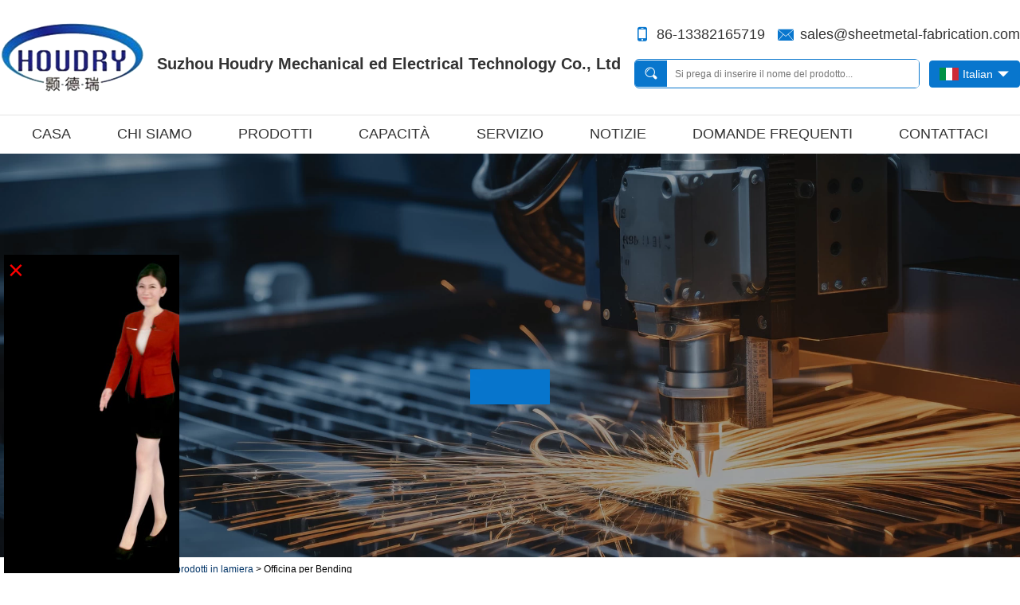

--- FILE ---
content_type: text/html; charset=utf-8
request_url: https://www.sheetmetal-fabrication.com/it/video/Manufacturing-capability-of-bending-parts.html
body_size: 10322
content:
<!DOCTYPE html>
<html lang="it">

<head>
    <meta charset="utf-8">
    <!-- SEO BEGIN -->
    <title>Houdry workshop per le parti di bening, abbiamo la certificazione ISO9001: 2008</title>
    <meta name="keywords" content="lamiera di fabbricazione, parte di lamiera di Cina, elaborazione di montaggio della lamiera sottile di Cina, servizio di taglio del laser di Cina" />
    <meta name="description" content="Houdry offrono servizio di "foglio di metallo formando", siamo fornitore di "SIEMENS"" />
    <link rel="canonical" href="https://www.sheetmetal-fabrication.com/it/video/Manufacturing-capability-of-bending-parts.html">
    <link rel="alternate" hreflang="en" href="https://www.sheetmetal-fabrication.com/video/Manufacturing-capability-of-bending-parts.html">
    <link rel="alternate" hreflang="de" href="https://www.sheetmetal-fabrication.com/de/video/Manufacturing-capability-of-bending-parts.html">
    <link rel="alternate" hreflang="fr" href="https://www.sheetmetal-fabrication.com/fr/video/Manufacturing-capability-of-bending-parts.html">
    <link rel="alternate" hreflang="ru" href="https://www.sheetmetal-fabrication.com/ru/video/Manufacturing-capability-of-bending-parts.html">
    <link rel="alternate" hreflang="es" href="https://www.sheetmetal-fabrication.com/es/video/Manufacturing-capability-of-bending-parts.html">
    <link rel="alternate" hreflang="pt" href="https://www.sheetmetal-fabrication.com/pt/video/Manufacturing-capability-of-bending-parts.html">
    <link rel="alternate" hreflang="ja" href="https://www.sheetmetal-fabrication.com/jp/video/Manufacturing-capability-of-bending-parts.html">
    <link rel="alternate" hreflang="it" href="https://www.sheetmetal-fabrication.com/it/video/Manufacturing-capability-of-bending-parts.html">
    <link rel="alternate" hreflang="ar" href="https://www.sheetmetal-fabrication.com/ae/video/Manufacturing-capability-of-bending-parts.html">
    <link rel="alternate" hreflang="tr" href="https://www.sheetmetal-fabrication.com/tr/video/Manufacturing-capability-of-bending-parts.html">
    <link rel="alternate" hreflang="hi" href="https://www.sheetmetal-fabrication.com/in/video/Manufacturing-capability-of-bending-parts.html">
    <link rel="alternate" hreflang="nl" href="https://www.sheetmetal-fabrication.com/nl/video/Manufacturing-capability-of-bending-parts.html">
    <meta property="og:type" content="website" />
    <meta property="og:title" content="Houdry workshop per le parti di bening, abbiamo la certificazione ISO9001: 2008" />
    <meta property="og:site_name" content="lamiera di fabbricazione, parte di lamiera di Cina, elaborazione di montaggio della lamiera sottile di Cina, servizio di taglio del laser di Cina" />
    <meta property="og:description" content="Houdry offrono servizio di "foglio di metallo formando", siamo fornitore di "SIEMENS"" />
    <meta property="og:url" content="https://www.sheetmetal-fabrication.com/it/video/Manufacturing-capability-of-bending-parts.html" />
    <meta content="https://cdn.cloudbf.com/thumb/pad/500x500_xsize/upfile/103/video/2015071615051807601.jpg.webp" property="og:image"/>
    <link href="/favicon.ico" rel="shortcut icon">
    <meta content="yjzw.net" name="author">
    <!-- SEO END -->
    <!--[if IE]>
    <meta http-equiv="X-UA-Compatible" content="IE=edge">
    <![endif]-->
    <meta content="width=device-width, initial-scale=1" name="viewport">

    <link rel="stylesheet" type="text/css" href="/themes/zzx/proequipment/static/css/xiugai.css" media="all">
    <link rel="stylesheet" href="/themes/zzx/proequipment/static/css/animate.min.css">
    <link rel="stylesheet" href="/themes/zzx/proequipment/static/css/boxflexa.css">
    <link rel="stylesheet" href="/themes/zzx/a_public/EFfx/iconfont.css">

    <!--  -->
    <link href="/themes/zzx/a_public/css/swiper-bundle.css" rel="stylesheet"/>
    <script src="/themes/zzx/a_public/js/jquery-1.11.0.min.js"></script>
    <script src="/themes/zzx/a_public/js/jquery.min.js"></script> 
    <script src="/themes/zzx/a_public/layer/layer.js"></script>
    <script src="/themes/zzx/a_public/js/MSClass.js"></script>
    <script src="/themes/zzx/a_public/js/swiper-bundle.js"></script>
    <script src="/themes/zzx/a_public/js/swiper.animate-twice.min.js"></script>
    <script charset="utf-8" type="text/javascript" src="/themes/zzx/a_public/js/yunteam.js"></script>

    <!--[if lt IE 9]>
    <script src="/themes/zzx/a_public/js/html5shiv.min.js"></script>
    <script src="/themes/zzx/a_public/js/respond.min.js"></script>
    <![endif]-->
    <link rel="stylesheet" type="text/css" href="/themes/zzx/proequipment/static/css/yunteam.css" media="all">
    


    <link rel="stylesheet" href="/themes/zzx/a_public/css/editable_page.css"><!-- Google tag (gtag.js) --> <script async src="https://www.googletagmanager.com/gtag/js?id=G-SVN8Q1W4V4"></script> <script> window.dataLayer = window.dataLayer || []; function gtag(){dataLayer.push(arguments);} gtag('js', new Date()); gtag('config', 'G-SVN8Q1W4V4'); </script>    <meta name="viewport" content="width=device-width,user-scalable=yes,initial-scale=0.3,maximum-scale=0.3,shrink-to-fit=no">
    <style type="text/css">
        @media screen and (max-width: 1200px) {
            html,body {
                width: 1280px;
            }
        }
    </style>
</head>

<body class="">
<div id="containera">
<header>

    <div id="header">
        <div class="wrapa flexa-container flexa-justify-between flexa-align-center">
            <div class="logo"><a href="/it" rel="home" title="Suzhou Houdry Mechanical ed Electrical Technology Co., Ltd">
                <img alt="Suzhou Houdry Mechanical ed Electrical Technology Co., Ltd" alt="Suzhou Houdry Mechanical ed Electrical Technology Co., Ltd" src="https://cdn.cloudbf.com/files/103/img/2025/06/16/202506161519200120546.png" title="Suzhou Houdry Mechanical ed Electrical Technology Co., Ltd" style="max-height: 100px">
            </a></div>
            <div class="company">
                Suzhou Houdry Mechanical ed Electrical Technology Co., Ltd            </div>
            <div class="headli">
                <ul class="flexa-container flexa-justify-end flexa-align-center ">
                    <li class="tel flexa-container"><i class="EFfx eefx-shouji"></i><a href="tel:86-13382165719">86-13382165719</a></li><li class="email flexa-container"><i class="EFfx eefx-youxiang-"></i><a href="mailto:sales@sheetmetal-fabrication.com">sales@sheetmetal-fabrication.com</a></li>                </ul>
                <div class="top-search flexa-container flexa-justify-between flexa-align-center">
                    <form action="/it/apisearch.html" class="flexa-container flexa-justify-start flexa-align-center" method="post">
                        <input type="hidden" name="cid" id="cid" value="">
                        <button type="submit" class="search_btn btn_search1"><i class="EFfx eefx-icon-search"></i></button>
                        <input name="keyword" type="text" class="form-control" placeholder="Si prega di inserire il nome del prodotto...">
                    </form>
                    <div class="toplanguage">
                        <dl class="language">
                            <dt class="flexa-container flexa-justify-between flexa-align-center"><img src="/themes/zzx/a_public/flags/4x3/it.svg" width="24px" height="16px" /><span>Italian</span> <i class="EFfx eefx-xiajiantou"></i></dt>
                            <div class="lcom"><dd>
                                <a href="https://www.sheetmetal-fabrication.com/video/Manufacturing-capability-of-bending-parts.html" class="flexa-container flexa-align-center" hreflang="English" title="English">
                                    <img src="/themes/zzx/a_public/flags/4x3/us.svg" width="24px" height="16px" />
                                    <p>English</p>
                                </a>
                            </dd><dd>
                                <a href="https://www.sheetmetal-fabrication.com/de/video/Manufacturing-capability-of-bending-parts.html" class="flexa-container flexa-align-center" hreflang="Deutsche" title="Deutsche">
                                    <img src="/themes/zzx/a_public/flags/4x3/de.svg" width="24px" height="16px" />
                                    <p>Deutsche</p>
                                </a>
                            </dd><dd>
                                <a href="https://www.sheetmetal-fabrication.com/fr/video/Manufacturing-capability-of-bending-parts.html" class="flexa-container flexa-align-center" hreflang="français" title="français">
                                    <img src="/themes/zzx/a_public/flags/4x3/fr.svg" width="24px" height="16px" />
                                    <p>français</p>
                                </a>
                            </dd><dd>
                                <a href="https://www.sheetmetal-fabrication.com/ru/video/Manufacturing-capability-of-bending-parts.html" class="flexa-container flexa-align-center" hreflang="русский" title="русский">
                                    <img src="/themes/zzx/a_public/flags/4x3/ru.svg" width="24px" height="16px" />
                                    <p>русский</p>
                                </a>
                            </dd><dd>
                                <a href="https://www.sheetmetal-fabrication.com/es/video/Manufacturing-capability-of-bending-parts.html" class="flexa-container flexa-align-center" hreflang="Español" title="Español">
                                    <img src="/themes/zzx/a_public/flags/4x3/es.svg" width="24px" height="16px" />
                                    <p>Español</p>
                                </a>
                            </dd><dd>
                                <a href="https://www.sheetmetal-fabrication.com/pt/video/Manufacturing-capability-of-bending-parts.html" class="flexa-container flexa-align-center" hreflang="português" title="português">
                                    <img src="/themes/zzx/a_public/flags/4x3/pt.svg" width="24px" height="16px" />
                                    <p>português</p>
                                </a>
                            </dd><dd>
                                <a href="https://www.sheetmetal-fabrication.com/jp/video/Manufacturing-capability-of-bending-parts.html" class="flexa-container flexa-align-center" hreflang="日本語" title="日本語">
                                    <img src="/themes/zzx/a_public/flags/4x3/jp.svg" width="24px" height="16px" />
                                    <p>日本語</p>
                                </a>
                            </dd><dd>
                                <a href="https://www.sheetmetal-fabrication.com/it/video/Manufacturing-capability-of-bending-parts.html" class="flexa-container flexa-align-center" hreflang="Italian" title="Italian">
                                    <img src="/themes/zzx/a_public/flags/4x3/it.svg" width="24px" height="16px" />
                                    <p>Italian</p>
                                </a>
                            </dd><dd>
                                <a href="https://www.sheetmetal-fabrication.com/ae/video/Manufacturing-capability-of-bending-parts.html" class="flexa-container flexa-align-center" hreflang="عربى" title="عربى">
                                    <img src="/themes/zzx/a_public/flags/4x3/ar.svg" width="24px" height="16px" />
                                    <p>عربى</p>
                                </a>
                            </dd><dd>
                                <a href="https://www.sheetmetal-fabrication.com/tr/video/Manufacturing-capability-of-bending-parts.html" class="flexa-container flexa-align-center" hreflang="Türk" title="Türk">
                                    <img src="/themes/zzx/a_public/flags/4x3/tr.svg" width="24px" height="16px" />
                                    <p>Türk</p>
                                </a>
                            </dd><dd>
                                <a href="https://www.sheetmetal-fabrication.com/in/video/Manufacturing-capability-of-bending-parts.html" class="flexa-container flexa-align-center" hreflang="हिंदी" title="हिंदी">
                                    <img src="/themes/zzx/a_public/flags/4x3/in.svg" width="24px" height="16px" />
                                    <p>हिंदी</p>
                                </a>
                            </dd><dd>
                                <a href="https://www.sheetmetal-fabrication.com/nl/video/Manufacturing-capability-of-bending-parts.html" class="flexa-container flexa-align-center" hreflang="Nederlands" title="Nederlands">
                                    <img src="/themes/zzx/a_public/flags/4x3/nl.svg" width="24px" height="16px" />
                                    <p>Nederlands</p>
                                </a>
                            </dd></div>
                        </dl>
                    </div>
                </div>
            </div>
        </div>
        <nav class="nav flexa-container flexa-justify-center flexa-align-center">
            <div id="nav">
                <ul class="flexa-container flexa-justify-between flexa-align-center">
                                        <li class=""><a href="/it/index.html"  >Casa</a></li>
                                                            <li class="unfold ">
                        <a href="/it/about-us.html"  >Chi siamo</a>
                                                <div class="products ">
                            <div class="bg">
                                                                <div class="live ">
                                                                        <a href="/it/about-us/about-us.html"  >Profilo Aziendale</a>
                                                                    </div>
                                                                <div class="live ">
                                                                        <a href="/it/about-us/Certificates.html"  >Certificati</a>
                                                                    </div>
                                                                <div class="live ">
                                                                        <a href="/it/about-us/Our-Team.html"  >La nostra squadra</a>
                                                                    </div>
                                                                <div class="live ">
                                                                        <a href="/it/about-us/warehouse-for-raw-materialsemi-finished-products-and-finished-products.html"  >Panoramica della fabbrica</a>
                                                                    </div>
                                                            </div>
                        </div>
                                            </li>
                                                            <li class="unfold ">
                        <a href="/it/products.htm"  >Prodotti</a>
                                                <div class="products ">
                            <div class="bg">
                                                                <div class="live ">
                                                                        <a href="/it/products/Metal-Distribution-Enclosure.htm"  >Custodia di distribuzione in metallo</a>
                                                                    </div>
                                                                <div class="live ">
                                                                        <a href="/it/products/High-precision-steel-bending-welding-metal-parts.htm"  >Traccia porta di sicurezza</a>
                                                                    </div>
                                                                <div class="live ">
                                                                        <a href="/it/products/custom-sheet-metal-parts-fine-fabricated-sheet-met.htm"  >Mobiletto in metallo personalizzato</a>
                                                                    </div>
                                                                <div class="live ">
                                                                        <a href="/it/products/Macbook-case-Macbook-bag-Macbook-sleeve.htm"  >Inverter Metal Forming Teil</a>
                                                                    </div>
                                                                <div class="live ">
                                                                        <a href="/it/products/Precision-CNC-machining-metal-parts-plating.htm"  >Parti metalliche del dispositivo di precisione</a>
                                                                    </div>
                                                                <div class="live ">
                                                                        <a href="/it/products/Custom-sheet-metal-automobile-parts.htm"  >Unità di condizionamento dell'aria del bus</a>
                                                                    </div>
                                                                <div class="live ">
                                                                        <a href="/it/products/Precisely-fabricated-metal-parts-for-metal-cabinet.htm"  >Prodotti di esercizio netto</a>
                                                                    </div>
                                                                <div class="live ">
                                                                        <a href="/it/products/custom-fabricated-sheet-metal-parts.htm"  >Prodotti per la catena del freddo</a>
                                                                    </div>
                                                                <div class="live ">
                                                                        <a href="/it/products/Other-Custom-Metal-parts.htm"  >Altre parti metalliche personalizzate</a>
                                                                    </div>
                                                                <div class="live ">
                                                                        <a href="/it/products/Brake-Drum.htm"  >Tamburo del freno</a>
                                                                    </div>
                                                                <div class="live ">
                                                                        <a href="/it/products/Custom-Sheet-Metal-Enclosure.htm"  >Custodia in lamiera personalizzata</a>
                                                                    </div>
                                                                <div class="live ">
                                                                        <a href="/it/products/Customized-Rackmount-Chassis.htm"  >Telaio per montaggio su rack personalizzato</a>
                                                                    </div>
                                                            </div>
                        </div>
                                            </li>
                                                            <li class="unfold ">
                        <a href="/it/Capability/Equipment-List.html"  >Capacità</a>
                                                <div class="products ">
                            <div class="bg">
                                                                <div class="live ">
                                                                        <a href="/it/Capability/Equipment-List.html"  >Elenco delle attrezzature</a>
                                                                    </div>
                                                                <div class="live ">
                                                                        <a href="/it/Capability/Quality-Control.html"  >Controllo di qualità</a>
                                                                    </div>
                                                            </div>
                        </div>
                                            </li>
                                                            <li class="unfold ">
                        <a href="/it/china-metal-sheet-carbonized-steel-plating-manufac/Sheet-Metal-Fabrication.html"  >Servizio</a>
                                                <div class="products ">
                            <div class="bg">
                                                                <div class="live ">
                                                                        <a href="/it/china-metal-sheet-carbonized-steel-plating-manufac/Sheet-Metal-Fabrication.html"  ></a>
                                                                    </div>
                                                                <div class="live ">
                                                                        <a href="/it/china-metal-sheet-carbonized-steel-plating-manufac/Product-Surface-Finishing.html"  target="_blank"  ></a>
                                                                    </div>
                                                                <div class="live ">
                                                                        <a href="/it/Custom-Service/Laser-Cutting-Service.html"  target="_blank"  >Servizio di taglio laser</a>
                                                                    </div>
                                                                <div class="live ">
                                                                        <a href="/it/Custom-Service/Sheet-Metal-Welding-Service.html"  target="_blank"  >Servizio di saldatura in lamiera</a>
                                                                    </div>
                                                                <div class="live ">
                                                                        <a href="/it/Custom-Service/CNC-Machining-Service.html"  target="_blank"  >Servizio di lavorazione CNC</a>
                                                                    </div>
                                                                <div class="live ">
                                                                        <a href="/it/Custom-Service/Sheet-Metal-Bending-Services.html"  target="_blank"  >Servizi di flessione in lamiera</a>
                                                                    </div>
                                                            </div>
                        </div>
                                            </li>
                                                            <li class="unfold ">
                        <a href="/it/news.htm"  >Notizie</a>
                                                <div class="products ">
                            <div class="bg">
                                                                <div class="live ">
                                                                        <a href="/it/news/Company-News.htm"  >Notizie dall'azienda</a>
                                                                    </div>
                                                                <div class="live ">
                                                                        <a href="/it/news/Industry-News.htm"  >Industria Notizie</a>
                                                                    </div>
                                                                <div class="live ">
                                                                        <a href="/it/news/Coronavirus.htm"  >Coronavirus</a>
                                                                    </div>
                                                            </div>
                        </div>
                                            </li>
                                                            <li class=""><a href="/it/FAQs.html"  >Domande frequenti</a></li>
                                                            <li class=""><a href="/it/contact-us.html"  >Contattaci</a></li>
                                                        </ul>
            </div>
        </nav>
    </div>
</header>
<div class="clear"></div>

<div id="Banner_index" class="Banner"  style="clear:both;margin: 0 auto;">
    <div class="swiper banner-container" style="height: 100%">
        <div class="swiper-wrapper">
                        <div class="swiper-slide">
                <a href="https://www.sheetmetal-fabrication.com/contact-us.html" title="">
                    <img title="" alt="" src="https://cdn.cloudbf.com/thumb/format/mini_xsize/files/103/img/2025/06/10/banner_VU6Doa.png.webp" width="100%" height="100%" style="vertical-align: bottom;object-fit: cover" />
                    <div class="swipercom">
                        <div class="ani" data-slide-in="at 50 from fadeInDown use swing during 500" >
                            <div class="Inquirycom">
                                                            </div>
                            <div class="Inquirybut"></div>
                        </div>
                    </div>
                </a>
            </div>
                    </div>
            </div>

</div>

<script>
new Swiper('.banner-container', {

    pagination: {
        el: '.banner-container .swiper-pagination',
        clickable: true,
    },
    followFinger: false,
    effect: 'fade',
    speed: 1000,
    on:{
        init: function(){
            swiperAnimateCache(this);
            swiperAnimate(this);
        },
        slideChangeTransitionEnd: function(){
            swiperAnimate(this);
        }
    }
});
</script>

<!---->


<!---->


<div id="container" class="w1100">
    <div id="position">
                <a href="/it">Casa</a>
                &gt;
                <a href="/it/video.htm">Video.</a>
                &gt;
                <a href="/it/video/custom-sheet-metal-parts,fine-fabricated-sheet-met.htm">fabbricazione di prodotti in lamiera</a>
                &gt; <span>Officina per Bending</span>
    </div>

<div id="main">
    <div class="sider">
        
    <div class="search">
        <form action="/it/apisearch.html" method="post" name="SearchForm" id="SearchForm">
            <input type="hidden" name="cid" id="cid" value="">
                        <input type="text" class="textbox" name="keyword" id="keywords"
                value="Si prega di inserire il nome del prodotto"
                def="Si prega di inserire il nome del prodotto" onfocus="onFocus(this)"
                onblur="onBlur(this)">
                        <input type="submit" class="submit" value="Ricerca">
        </form>
    </div>

    <dl class="box menu category">
        <dt>Tutti i video.</dt>
                <dd class="active">
            <a href="/it/video/custom-sheet-metal-parts,fine-fabricated-sheet-met.htm" title="Cina fabbricazione di prodotti in lamiera produttore" class="parent">fabbricazione di prodotti in lamiera</a>
        <!--  -->
        </dd>
                    </dl>

        <!--include left-->
        
    <script type="text/javascript">
        $('.category dd span').click(function(){
        if($(this).parent().hasClass('select')){
            $(this).parent().removeClass('select')
        }else{
            $(this).parent().toggleClass('open').siblings().removeClass('open');
        }
    })
    </script>
    <div class="h5"></div>

    
    <div class="website" >    <dl class="box contactus">
        <dt>Contattaci</dt>
        <dd>
                        Contatto: Devin Liu <br/>E-mail: sales@sheetmetal-fabrication.com<br/>Tel: 86 13382165719<br/>WeChat: LGQ4169719            <img src="https://cdn.cloudbf.com/thumb/format/mini_xsize/files/103/img/2022/07/06/202207061506420190769.jpg.webp" class="code">
                        <div class="share">
                                <a href="https://www.facebook.com/Houdry/" target="_blank" rel="nofollow"
                    class="facebook" title="Facebook"></a>
                                <a href="https://www.linkedin.com/company/13266158/admin/page-posts/published/" target="_blank" rel="nofollow"
                    class="linkedin" title="LinkedIn"></a>
                                <div class="clear"></div>
            </div>
            <a href="/it/contact-us.html" class="btn">Contatta ora</a>
        </dd>
    </dl>
    </div>
    <div class="h5"></div>

        
    <div class="website" >    <dl class="box product">
        <dt>Nuovi Prodotti</dt>
        <dd id="marqueea363">
                        <div class="item">
                <a href="/it/products/China-Sheet-Metal-Fabrication-Factory-Custom-Metal-Stamping-Services.html" class="pic" title="Cina Servizi di stampaggio metalli personalizzati in fabbrica di fabbricazione di lamiere in Cina produttore">
                    <img src="https://cdn.cloudbf.com/thumb/format/mini_xsize/files/103/img/2026/01/07/202601071315550116789.jpg.webp" alt="Cina Servizi di stampaggio metalli personalizzati in fabbrica di fabbricazione di lamiere in Cina produttore" />
                </a>
                <h2>
                    <a href="/it/products/China-Sheet-Metal-Fabrication-Factory-Custom-Metal-Stamping-Services.html" title="Cina Servizi di stampaggio metalli personalizzati in fabbrica di fabbricazione di lamiere in Cina produttore">Servizi di stampaggio metalli personalizzati in fabbrica di fabbricazione di lamiere in Cina</a>
                </h2>
                <div class="clear"></div>
            </div>
                        <div class="item">
                <a href="/it/products/China-Metal-Forming-Services-Custom-Cut-Galvanized-Sheet-Metal-Manufacturer.html" class="pic" title="Cina Cina Produttore di lamiere zincate con taglio personalizzato per servizi di formatura dei metalli produttore">
                    <img src="https://cdn.cloudbf.com/thumb/format/mini_xsize/files/103/img/2025/12/22/202512221243260126382.jpg.webp" alt="Cina Cina Produttore di lamiere zincate con taglio personalizzato per servizi di formatura dei metalli produttore" />
                </a>
                <h2>
                    <a href="/it/products/China-Metal-Forming-Services-Custom-Cut-Galvanized-Sheet-Metal-Manufacturer.html" title="Cina Cina Produttore di lamiere zincate con taglio personalizzato per servizi di formatura dei metalli produttore">Cina Produttore di lamiere zincate con taglio personalizzato per servizi di formatura dei metalli</a>
                </h2>
                <div class="clear"></div>
            </div>
                        <div class="item">
                <a href="/it/products/China-Sheet-Metal-Factory-Stainless-Steel-Sheet-Metal-Fabrication.html" class="pic" title="Cina Fabbricazione di lamiere in acciaio inossidabile in Cina produttore">
                    <img src="https://cdn.cloudbf.com/thumb/format/mini_xsize/files/103/img/2025/12/18/202512181541590118109.jpg.webp" alt="Cina Fabbricazione di lamiere in acciaio inossidabile in Cina produttore" />
                </a>
                <h2>
                    <a href="/it/products/China-Sheet-Metal-Factory-Stainless-Steel-Sheet-Metal-Fabrication.html" title="Cina Fabbricazione di lamiere in acciaio inossidabile in Cina produttore">Fabbricazione di lamiere in acciaio inossidabile in Cina</a>
                </h2>
                <div class="clear"></div>
            </div>
                        <div class="item">
                <a href="/it/products/China-Sheet-Metal-Prototyping-Services-Custom-Metal-Plate-Cutting-Manufacturer.html" class="pic" title="Cina Cina Produttore di servizi di prototipazione di lamiere personalizzate per il taglio di lastre metalliche produttore">
                    <img src="https://cdn.cloudbf.com/thumb/format/mini_xsize/files/103/img/2025/12/17/202512171300460195491.jpg.webp" alt="Cina Cina Produttore di servizi di prototipazione di lamiere personalizzate per il taglio di lastre metalliche produttore" />
                </a>
                <h2>
                    <a href="/it/products/China-Sheet-Metal-Prototyping-Services-Custom-Metal-Plate-Cutting-Manufacturer.html" title="Cina Cina Produttore di servizi di prototipazione di lamiere personalizzate per il taglio di lastre metalliche produttore">Cina Produttore di servizi di prototipazione di lamiere personalizzate per il taglio di lastre metalliche</a>
                </h2>
                <div class="clear"></div>
            </div>
                        <div class="item">
                <a href="/it/products/China-Prototype-Metal-Fabrication-Custom-Cut-Sheet-Metal-Factory.html" class="pic" title="Cina Fabbrica cinese di lamiere tagliate su misura per la fabbricazione di prototipi di metalli produttore">
                    <img src="https://cdn.cloudbf.com/thumb/format/mini_xsize/files/103/img/2025/12/16/202512161329390134699.jpg.webp" alt="Cina Fabbrica cinese di lamiere tagliate su misura per la fabbricazione di prototipi di metalli produttore" />
                </a>
                <h2>
                    <a href="/it/products/China-Prototype-Metal-Fabrication-Custom-Cut-Sheet-Metal-Factory.html" title="Cina Fabbrica cinese di lamiere tagliate su misura per la fabbricazione di prototipi di metalli produttore">Fabbrica cinese di lamiere tagliate su misura per la fabbricazione di prototipi di metalli</a>
                </h2>
                <div class="clear"></div>
            </div>
                        <div class="item">
                <a href="/it/products/China-Precision-Sheet-Metal-Fabrication-Metal-Cutting-and-Bending-Services.html" class="pic" title="Cina Cina Servizi di taglio e piegatura dei metalli per la fabbricazione di lamiere di precisione produttore">
                    <img src="https://cdn.cloudbf.com/thumb/format/mini_xsize/files/103/img/2025/12/16/202512161320500118324.jpg.webp" alt="Cina Cina Servizi di taglio e piegatura dei metalli per la fabbricazione di lamiere di precisione produttore" />
                </a>
                <h2>
                    <a href="/it/products/China-Precision-Sheet-Metal-Fabrication-Metal-Cutting-and-Bending-Services.html" title="Cina Cina Servizi di taglio e piegatura dei metalli per la fabbricazione di lamiere di precisione produttore">Cina Servizi di taglio e piegatura dei metalli per la fabbricazione di lamiere di precisione</a>
                </h2>
                <div class="clear"></div>
            </div>
                        <div class="item">
                <a href="/it/products/China-Prototype-Sheet-Metal-Fabrication-Manufacturer-Custom-Sheet-Metal-Enclosures.html" class="pic" title="Cina Cina Prototipo di fabbricazione di lamiere Produttore di custodie in lamiera personalizzate produttore">
                    <img src="https://cdn.cloudbf.com/thumb/format/mini_xsize/files/103/img/2025/12/09/202512091619120119485.jpg.webp" alt="Cina Cina Prototipo di fabbricazione di lamiere Produttore di custodie in lamiera personalizzate produttore" />
                </a>
                <h2>
                    <a href="/it/products/China-Prototype-Sheet-Metal-Fabrication-Manufacturer-Custom-Sheet-Metal-Enclosures.html" title="Cina Cina Prototipo di fabbricazione di lamiere Produttore di custodie in lamiera personalizzate produttore">Cina Prototipo di fabbricazione di lamiere Produttore di custodie in lamiera personalizzate</a>
                </h2>
                <div class="clear"></div>
            </div>
                        <div class="item">
                <a href="/it/products/China-Custom-Aluminum-Sheet-Fabrication-Factory-Sheet-Metal-Finishing.html" class="pic" title="Cina Cina Finitura di lamiere di fabbrica per la fabbricazione di fogli di alluminio personalizzati produttore">
                    <img src="https://cdn.cloudbf.com/thumb/format/mini_xsize/files/103/img/2025/12/05/202512051424300173533.jpg.webp" alt="Cina Cina Finitura di lamiere di fabbrica per la fabbricazione di fogli di alluminio personalizzati produttore" />
                </a>
                <h2>
                    <a href="/it/products/China-Custom-Aluminum-Sheet-Fabrication-Factory-Sheet-Metal-Finishing.html" title="Cina Cina Finitura di lamiere di fabbrica per la fabbricazione di fogli di alluminio personalizzati produttore">Cina Finitura di lamiere di fabbrica per la fabbricazione di fogli di alluminio personalizzati</a>
                </h2>
                <div class="clear"></div>
            </div>
                        <div class="item">
                <a href="/it/products/China-Sheet-Metal-Stamping-Manufacturer-Aluminum-Sheet-Metal-Forming.html" class="pic" title="Cina Cina Produttore di stampaggio di lamiere Formatura di lamiere di alluminio produttore">
                    <img src="https://cdn.cloudbf.com/thumb/format/mini_xsize/files/103/img/2025/12/04/202512041428490198451.jpg.webp" alt="Cina Cina Produttore di stampaggio di lamiere Formatura di lamiere di alluminio produttore" />
                </a>
                <h2>
                    <a href="/it/products/China-Sheet-Metal-Stamping-Manufacturer-Aluminum-Sheet-Metal-Forming.html" title="Cina Cina Produttore di stampaggio di lamiere Formatura di lamiere di alluminio produttore">Cina Produttore di stampaggio di lamiere Formatura di lamiere di alluminio</a>
                </h2>
                <div class="clear"></div>
            </div>
                        <div class="item">
                <a href="/it/products/China-Heavy-Steel-Plate-Fabrication-CNC-Sheet-Metal-Fabrication.html" class="pic" title="Cina Cina Fabbricazione di lamiere CNC per la fabbricazione di piastre in acciaio pesante produttore">
                    <img src="https://cdn.cloudbf.com/thumb/format/mini_xsize/files/103/img/2025/12/04/202512041418360152490.jpg.webp" alt="Cina Cina Fabbricazione di lamiere CNC per la fabbricazione di piastre in acciaio pesante produttore" />
                </a>
                <h2>
                    <a href="/it/products/China-Heavy-Steel-Plate-Fabrication-CNC-Sheet-Metal-Fabrication.html" title="Cina Cina Fabbricazione di lamiere CNC per la fabbricazione di piastre in acciaio pesante produttore">Cina Fabbricazione di lamiere CNC per la fabbricazione di piastre in acciaio pesante</a>
                </h2>
                <div class="clear"></div>
            </div>
                    </dd>
    </dl>
    <script type="text/javascript">
        new Marquee("marqueea363","top",1,285,902,50,5000)
    </script>
    <div class="h5"></div>
        </div>

    

        
    <div class="website" >    <dl class="box latest">
        <dt>Ultime notizie</dt>
        <dd id="marquee364">
            <ul>
                                <h4><a href="/it/news/What-Is-Sheet-Metal-Fabrication.html">Che cos'è la fabbricazione di lamiere?</a></h4>
                <div class="text">
                    La fabbricazione di lamiere è la progettazione e la fabbricazione su misura di acciaio inossidabile, ferro,  alluminio, lamiera zincata e altri materiali. La fabbricazione...                </div>
                <!-- <li><a href="/it/news/What-Is-Sheet-Metal-Fabrication.html" title="Cina Che cos'è la fabbricazione di lamiere? produttore">Che cos'è la fabbricazione di lamiere?</a></li> -->
                                <h4><a href="/it/news/what-is-anodic-oxidation-and-anodized-advantage.html">qual è il vantaggio di ossidazione anodica e anodizzato?</a></h4>
                <div class="text">
                    L'anodizzazione (anodizzazione del farro, a Singapore, nel Regno Unito, in India e in Australia) è un processo di passivazione elettrolitica utilizzato per aumentare lo spessore del...                </div>
                <!-- <li><a href="/it/news/what-is-anodic-oxidation-and-anodized-advantage.html" title="Cina qual è il vantaggio di ossidazione anodica e anodizzato? produttore">qual è il vantaggio di ossidazione anodica e anodizzato?</a></li> -->
                                <h4><a href="/it/news/China-Internation-Furniture-Fair-2017.html">Cina Internazionale mobili fiera 2017</a></h4>
                <div class="text">
                    Dall&#39;11 al 14 settembre 2017, il quarantesimo CIFF Shanghai presenterà una fantastica festa per l&#39;industria del mobile e&nbsp;dell&#39;arredo domestico. CIFF ...                </div>
                <!-- <li><a href="/it/news/China-Internation-Furniture-Fair-2017.html" title="Cina Cina Internazionale mobili fiera 2017 produttore">Cina Internazionale mobili fiera 2017</a></li> -->
                                <h4><a href="/it/news/Metal-sheet-fabrication-laser-cutting-service-made-of-stainless-steel.html">In che modo il coronavirus influisce sull'economia globale?</a></h4>
                <div class="text">
                    L'epidemia di coronavirus, che ha avuto origine in Cina, ha infettato più di 200.000 persone. La sua diffusione ha lasciato le aziende di tutto il mondo contando c...                </div>
                <!-- <li><a href="/it/news/Metal-sheet-fabrication-laser-cutting-service-made-of-stainless-steel.html" title="Cina In che modo il coronavirus influisce sull'economia globale? produttore">In che modo il coronavirus influisce sull'economia globale?</a></li> -->
                            </ul>
        </dd>
    </dl>
    <script type="text/javascript">
        new Marquee("marquee364", "top", 1,285,502,50,5000)
    </script>
        </div>
    <div class="h5"></div>

        
    <dl class="box subscribe">
        <dt>sottoscrivi</dt>
        <dd>
            <div class="annotation">Ricevi aggiornamenti via e-mail sui nuovi prodotti</div>
            <form>
                                <input type="text" class="textbox" name="Email" id="Email" value="Indirizzo e-mail"
                    def="Indirizzo e-mail" onfocus="onFocus(this)" onblur="onBlur(this)" />
                                <input type="button" class="btn" value="sottoscrivi" onclick="Subscribe()">
            </form>
        </dd>
    </dl>
    <div class="h5"></div>

        
    <script>
        window.Subscribe = function () {
            var email = $("#Email").val();
            var t  = /^(\w-*\.*)+@(\w-?)+(\.\w{2,})+$/;;
            if(!(t.test(email))){
                layer.msg('Inserisci il tuo indirizzo email!', {icon: 5,  anim: 6});
                return false;
            }
            if (email == 'E-mail Address' || email == ''){
                layer.msg('Inserisci il tuo indirizzo email!', {icon: 5,  anim: 6});
                return false;
            }else{
                layer.load();
                //提交 Ajax 成功后，关闭当前弹层并重载表格
                $.ajax({
                    url:"/it/emailsave.html",    //请求的url地址
                    dataType:"json",   //返回格式为json
                    async:true,//请求是否异步，默认为异步，这也是ajax重要特性
                    data:{email:email},    //参数值
                    type:"POST",   //请求方式
                    success:function(res){
                        layer.closeAll('loading');
                        if (res.code !== 200){
                            layer.msg(res.msg, {icon: 5,  anim: 6});
                        }else{
                            layer.msg(res.msg, {icon:6,time:1000}, function(){
                                if (typeof gtag_report_conversion != 'undefined' && gtag_report_conversion instanceof Function) {
                                                        gtag_report_conversion(window.location.href);
                                                    }else{
                                                        location.reload(); //刷新父页面
                                                    }
                            });
                        }
                    },fail:function(err){
                        layer.closeAll('loading');
                    }
                });
            }
        }


    </script>

        <!--include left end-->
    </div>
    <div class="sBody wow fadeInUp">
<!--        <dl class="position">
		<dt>Tutti i video.</dt>
		<dd>
		La tua posizione : 
	    	    <a href="/it">Casa</a>
	    	    &gt;
	    	    <a href="/it/video.htm">Video.</a>
	    	    &gt;
	    	    <a href="/it/video/custom-sheet-metal-parts,fine-fabricated-sheet-met.htm">fabbricazione di prodotti in lamiera</a>
	    	    &gt; <span>Officina per Bending</span>
	</dd>
</dl>-->
        <div class="box article">
            <h3 class="title">Officina per Bending</h3>
            <div class="content VideoShow">
                <h3>Officina per Bending</h3>
                <div class="video_play">
                    <!-- <iframe id="iframeaa" style="visibility: hidden;width: 1px;"></iframe> -->
                    <iframe width="100%" height="600" src="https://www.youtube.com/embed/_" frameborder="0" allow="accelerometer; autoplay; encrypted-media; gyroscope; picture-in-picture" allowfullscreen></iframe>
                </div>
            </div>
        </div>
    </div>
    <div class="clear"></div>
</div>
</div>


<!---->
</div>
<div class="clear"></div>
<footer>

    <div class="footer">
        <div class="footer-con">
            <div class="foot-top flexa-container flexa-justify-between">
                <dl class="foot-contactus ">
                    <dt class="title_h4">CONTATTACI</dt>
                    <dd class="foot-address flexa-container"><i class="EFfx eefx-zhiyuandidian5"></i><span>No.958, Maopeng Road, città di Xukou, distretto di Wuzhong, Città di Suzhou, provincia di Jiangsu, Cina (215164)</span></dd><dd class="foot-phone flexa-container"><i class="EFfx eefx-shouji"></i><span>86-13382165719</span></dd><dd class="foot-tel flexa-container"><i class="EFfx eefx-dianhua"></i><span>+86-512-66212961</span></dd><dd class="foot-email flexa-container"><i class="EFfx eefx-youxiang-"></i><a href="email:sales@sheetmetal-fabrication.com">sales@sheetmetal-fabrication.com</a></dd>                    <dd class="Ffxa">
                                                <a href="https://www.linkedin.com/company/13266158/admin/page-posts/published/" target="_blank" rel="nofollow" class="EFfx eefx-linkedin" title="LinkedIn"></a>
                                                <a href="https://www.facebook.com/Houdry/" target="_blank" rel="nofollow" class="EFfx eefx-facebook" title="Facebook"></a>
                                            </dd>
                </dl>
                <dl class="foot-product website" >                    <dt class="title_h4">PRODOTTO</dt>
                                        <dd>
                        <a href="/it/products/High-precision-steel-bending-welding-metal-parts.htm" alt="Cina Traccia porta di sicurezza produttore" title="Cina Traccia porta di sicurezza produttore">Traccia porta di sicurezza</a>
                    </dd>
                                        <dd>
                        <a href="/it/products/custom-sheet-metal-parts-fine-fabricated-sheet-met.htm" alt="Cina Mobiletto in metallo personalizzato produttore" title="Cina Mobiletto in metallo personalizzato produttore">Mobiletto in metallo personalizzato</a>
                    </dd>
                                        <dd>
                        <a href="/it/products/Precision-CNC-machining-metal-parts-plating.htm" alt="Cina Parti metalliche del dispositivo di precisione produttore" title="Cina Parti metalliche del dispositivo di precisione produttore">Parti metalliche del dispositivo di precisione</a>
                    </dd>
                                        <dd>
                        <a href="/it/products/Custom-sheet-metal-automobile-parts.htm" alt="Cina Unità di condizionamento dell'aria del bus produttore" title="Cina Unità di condizionamento dell'aria del bus produttore">Unità di condizionamento dell'aria del bus</a>
                    </dd>
                                        <dd>
                        <a href="/it/products/Macbook-case-Macbook-bag-Macbook-sleeve.htm" alt="Cina Inverter Metal Forming Teil produttore" title="Cina Inverter Metal Forming Teil produttore">Inverter Metal Forming Teil</a>
                    </dd>
                                        <dd>
                        <a href="/it/products/Metal-Distribution-Enclosure.htm" alt="Cina Custodia di distribuzione in metallo produttore" title="Cina Custodia di distribuzione in metallo produttore">Custodia di distribuzione in metallo</a>
                    </dd>
                                    </dl>
                <dl class="foot-aboutus website" >                    <dt class="title_h4">CHI SIAMO</dt>
                                        <dd>
                        <a href="/it/about-us/about-us.html" alt="Cina Profilo Aziendale produttore" title="Cina Profilo Aziendale produttore">Profilo Aziendale</a>
                    </dd>
                                        <dd>
                        <a href="/it/about-us/Certificates.html" alt="Cina Certificati produttore" title="Cina Certificati produttore">Certificati</a>
                    </dd>
                                        <dd>
                        <a href="/it/Custom-Service/Sheet-Metal-Welding-Service.html" alt="Cina Produttore di servizi di saldatura in lamiera in lamiera produttore" title="Cina Produttore di servizi di saldatura in lamiera in lamiera produttore">Produttore di servizi di saldatura in lamiera in lamiera</a>
                    </dd>
                                        <dd>
                        <a href="/it/Custom-Service/Laser-Cutting-Service.html" alt="Cina Soluzioni di servizio di taglio laser professionale produttore" title="Cina Soluzioni di servizio di taglio laser professionale produttore">Soluzioni di servizio di taglio laser professionale</a>
                    </dd>
                                    </dl>
                <dl class="foot-news website" >                    <dt class="title_h4">NOTIZIA</dt>
                                        <dd>
                        <a href="/it/news/Company-News.htm" alt="Cina Notizie dall'azienda produttore" title="Cina Notizie dall'azienda produttore">Notizie dall'azienda</a>
                    </dd>
                                        <dd>
                        <a href="/it/news/Industry-News.htm" alt="Cina Industria Notizie produttore" title="Cina Industria Notizie produttore">Industria Notizie</a>
                    </dd>
                                        <dd>
                        <a href="/it/news/Coronavirus.htm" alt="Cina Coronavirus produttore" title="Cina Coronavirus produttore">Coronavirus</a>
                    </dd>
                                    </dl>
            </div>
            <div class="navlink">
                <div class="link flexa-container flexa-justify-between flexa-align-center">
                                        <a href="/it/video.htm" title="Chi siamo">Chi siamo</a>
                                        <a href="http://www.sheetmetal-fabrication.com/about-us.html" title="Factory Tour">Factory Tour</a>
                                        <a href="/it/news.htm" title="Notizie">Notizie</a>
                                        <a href="/it/sitemap.xml" title="Mappa del sito">Mappa del sito</a>
                                        <a href="/it/inquiry.html" title="Richiedere un preventivo">Richiedere un preventivo</a>
                                        <a href="/it/download.htm" title="Download">Download</a>
                                    </div>
            </div>
        </div>
                <style>
            #linkspan a:hover{
                color: #7B7B7B !important;
                text-decoration: underline !important;
            }
        </style>
        <div id="linkspan" style="display: flex;justify-content: center;align-items: center;flex-wrap: wrap;padding: 20px 0 0;color: #939393;">
            <span style="font-size: 16px;">Collegamenti :</span>
                        <a href="http://www.houdry.com.cn" target="_blank" rel="nofollow" title="Alibaba" style="margin: 0 10px;font-size: 16px;color: #939393;">
                                Alibaba                            </a>
                    </div>
                <div class="clear"></div>
        <div class="copyright">No.958, Maopeng Road, città di Xukou, distretto di Wuzhong, Città di Suzhou, provincia di Jiangsu, Cina (215164)<br/>Contatto: Devin Liu Mail: sales@sheetmetal-fabrication.com PH: 0086-13382165719</div>
    </div>
</footer>

<!---->
<a href="/it/index.html" title="Back Home" rel="nofollow" id="homeSet"></a>
<a href="#" title="Back Top" rel="nofollow" id="toTop" target="_self" onclick="toTop();return false"></a>
<script type="text/javascript">
    toTopHide();
</script>
<div id="VideoDiv"></div>
<script src="/themes/zzx/a_public/js/FloatDiv.js" type="text/javascript" charset="utf-8"></script>
<script type="text/javascript">
    var FloatDiv = new FloatDivClass("VideoDiv");
    FloatDiv.opacity = 30;
    FloatDiv.DiffusionSpeed = 150;
    FloatDiv.ShowType = 3;
</script>
<script type="text/javascript">
    window.Subscribea = function () {
        var email = $("#FEmail").val();
        var t  = /^(\w-*\.*)+@(\w-?)+(\.\w{2,})+$/;
        if(!(t.test(email))){
            layer.msg('Inserisci il tuo indirizzo email!', {icon: 5,  anim: 6});
            return false;
        }
        if (email == 'Indirizzo e-mail' || email == ''){
            layer.msg('Inserisci il tuo indirizzo email!', {icon: 5,  anim: 6});
            return false;
        }else{
            layer.load();
          
            $.ajax({
                url:"/it/emailsave.html",   
                dataType:"json",   
                async:true,
                data:{email:email},   
                type:"POST",  
                success:function(res){
                    layer.closeAll('loading');
                    if (res.code !== 200){
                        layer.msg(res.msg, {icon: 5,  anim: 6});
                    }else{
                        layer.msg(res.msg, {icon:6,time:1000}, function(){
                            location.reload(); 
                        });
                    }
                },fail:function(err){
                    layer.closeAll('loading');
                }
            });
            return false;
        }
    }

</script>
<script type="text/javascript">
    $("#Inquirya").click(function() {
        var email = $("input[name='msg_emaila']").val();
        var tel = $("input[name='msg_tela']").val();

        var message = $("textarea[name='msg_contenta']").val();
        if(!message){
            layer.msg('Prego entra Domanda / Commento', { icon:5, anim:6 });
            return false;
        }

        var contacts = $("input[name='msg_contactsa']").val();
        if(!contacts){
            layer.msg('Prego entra Il tuo nome', { icon:5, anim:6 });
            return false;
        }
        if(!tel){
            layer.msg('Prego entra Numero di telefono', { icon:5, anim:6 });
            return false;
        }


        var subject = $("input[name='msg_subject']").val();

        if(subject){
            var company = $("input[name='msg_company']").val() +'-- subject:'+ subject;
        }else{
            var company = $("input[name='msg_company']").val();
            if(!company){
                layer.msg('Prego entra Nome della ditta', { icon:5, anim:6 });
                return false;
            }
        }

        var t = /^[A-Za-z0-9]+([-_.][A-Za-z\d]+)*@([A-Za-z\d]+[-.])+[A-Za-z\d]{2,5}$/;
        if (!(t.test(email))) {
            layer.msg('Inserisci il tuo indirizzo email!', { icon:5, anim:6 });
            return false;
        }


        var verify = '';
                 verify = $("input[name='msg_verifya']").val();
         if (verify == '') {
            layer.msg('Si prega di inserire il codice di verifica', { icon:5, anim:6 });
            return false;
        }
        

        
        if (email == '') {
            layer.msg('Inserisci il tuo indirizzo email!', { icon:5, anim:6 });
            return false;
        } else {
            layer.load();

            $.ajax({
                url: "/it/messagesave.html",
                dataType: "json",
                async: true,
                data: {email: email, realname: contacts,phone:tel, company:company, content: message ,verify:verify },
                type: "POST",
                success: function(res) {
                    layer.closeAll('loading');
                    if (res.code !== 200) {
                        layer.msg(res.msg, {icon:5,anim:6});
                    } else {
                        layer.msg(res.msg, {icon:6,time:1000}, function(){
                            location.reload(); 
                        });
                    }
                },fail:function(err){
                    layer.closeAll('loading');
                }
            });
        }
        return false;
    });
</script>
<!-- AddThis Smart Layers BEGIN -->
<!-- //AddThis start -->
<script type="text/javascript" src="//s7.addthis.com/js/300/addthis_widget.js#pubid=ra-53e965ae2a1cd3fc"></script>
<script type="text/javascript">
var addthis_config = addthis_config||{};
    addthis_config.data_ga_tracker = "gaPageTracker";
    addthis_config.data_ga_property = 'UA-1170033-1';
    addthis_config.data_ga_social = true;

    addthis.layers({
	    'theme' : 'transparent',
	    'share' : {
	      'position' : 'left',
	      'numPreferredServices' : 5
	    },
	    'follow':{
		    'label' : 'Follow:',
		    'services' : [
		        {'service' : 'facebook', 'id' : 'AddThis'},
		        {'service' : 'twitter', 'id' : 'AddThis'},
		        {'service' : 'google_follow', 'id' : '102383601500147943541'}
		    ],
		    'theme' : 'transparent'
		},
		'responsive' : true
    });
</script>
<!-- //AddThis end -->
<!-- AddThis Smart Layers END -->
<script>
  (function(i,s,o,g,r,a,m){i['GoogleAnalyticsObject']=r;i[r]=i[r]||function(){
  (i[r].q=i[r].q||[]).push(arguments)},i[r].l=1*new Date();a=s.createElement(o),
  m=s.getElementsByTagName(o)[0];a.async=1;a.src=g;m.parentNode.insertBefore(a,m)
  })(window,document,'script','https://www.google-analytics.com/analytics.js','ga');

  ga('create', 'UA-77814607-1', 'auto');
  ga('send', 'pageview');

</script>

<!-- Global site tag (gtag.js) - Google Analytics -->
<script async src="https://www.googletagmanager.com/gtag/js?id=G-9R10DH7ZN7"></script>
<script>
  window.dataLayer = window.dataLayer || [];
  function gtag(){dataLayer.push(arguments);}
  gtag('js', new Date());

  gtag('config', 'G-9R10DH7ZN7');
</script><script type="text/javascript"></script> <script defer src="https://analytics.vip.yilumao.com/script.js" data-website-id="87a327f0-f747-11ee-ba43-3abf40a110b2"></script><script src="/video_host.jss"></script>
<script type="application/ld+json">
{
  "@context": "http://schema.org",
  "@type": "Organization",
  "name": "Suzhou Houdry Mechanical ed Electrical Technology Co., Ltd",
  "url": "https://www.sheetmetal-fabrication.com",
  "logo": "https://cdn.cloudbf.com/files/103/img/2025/06/16/202506161519200120546.png"
}
</script></body>

</html>

--- FILE ---
content_type: text/css
request_url: https://www.sheetmetal-fabrication.com/themes/zzx/proequipment/static/css/yunteam.css
body_size: 6035
content:
@charset "GB2312";	body
{
	color: #000000;
	font-family: arial;
	font-size: 12px;
	margin: 0;
	-webkit-text-size-adjust: none;
}
body,form,img,p,ul,ol,li,table,th,td,dl,dt,dd,h1,h2,h3,h4,h5,h6,pre,input,button,select,textarea,fieldset
{
	margin:0;
	padding:0;
	font-size:12px;
}
html[lang="ar"] {
	direction: rtl;
}
:root{
	--swiper-theme-color: #0876CD;
	--swiper-pagination-bullet-horizontal-gap: 14px;
}
.swiper-container-horizontal > .swiper-pagination-bullets .swiper-pagination-bullet {
  margin: 0 6px;
}
.swiper-pagination-bullet {
  width: 14px;
  height: 14px;
  display: inline-block;
  border-radius: 100%;
  background: #000;
  opacity: .2;
}
.swiper-pagination-bullet-active {
  opacity: var(--swiper-pagination-bullet-opacity, 1);
  background: var(--swiper-pagination-color, var(--swiper-theme-color));
}
a img, img 
{
	border:0;
	vertical-align: top;
}
a:link 
{
	color: #003366;
}
a:visited
{
	color:#003366;
}
a:hover
{
	color:#7D7D7D;
	text-decoration: underline;
}
a:active
{
	color:#003366;
}
a
{
	text-decoration: none;
}
h2,h3,h4,h5,h6
{
	font-size:12px;
	font-weight:normal;
}
em
{
	font-style:normal;
}
ul,ol,li
{
	list-style:none;
}
.clear
{
	height:1px;
	font-size:0px;
	clear:both;
}
.h5
{
	height:5px;
	font-size:0px;
	clear:both;
}
.h10
{
	height:10px;
	font-size:0px;
	clear:both;
}
.wrap ,.wrapper{ 
    width: 1200px;
    margin: 0 auto;
} 

#header .logo img
{
	display: block;
}
#header {
	background: #FFFFFF;
}
#header .wrapa {
	padding: 28px 0;
	max-width: 1280px;
	margin: 0 auto;
}

#header .company {
	font-size: 20px;
	text-align: center;
	line-height: 1.5;
	margin-top: 16px;
	max-width: 48%;
	font-weight: bold;
	color: #333;
}
#header .headli li + li {
	margin-left: 16px;
}
html[lang=ar] #header .headli li + li {
	margin-left: 0;
	margin-right: 16px;
}
#header .headli li, #header .headli li a {
	font-size: 18px;
	color: #333333;
}
#header .headli li .EFfx {
	font-size: 20px;
	margin-right: 8px;
	color: #0977CE;
}
html[lang=ar] #header .headli li .EFfx {
	font-size: 20px;
	margin-right: 0;
	color: #0977CE;
	margin-left: 8px;
}
#header .headli .top-search {
	margin-top: 20px;
}
#header .headli .top-search form {
	width: 100%;
	border: 1px solid #0876CD;
	border-radius: 6px;
}
#header .headli .top-search form .search_btn {
	background: #0876CD;
	border: none;
	color: #fff;
	padding: 8px 12px;
	border-radius: 4px 0 0px 4px;
	cursor: pointer;
}
#header .headli .top-search form .form-control {
	width: 100%;
	height: 35px;
	border: none;
	padding: 0 10px;
	border-radius: 0 4px 4px 0;
	outline: none;
}
html[lang=ar] #header .headli .top-search form .form-control {
	width: 100%;
	height: 35px;
	border: none;
	padding: 0 10px;
	border-radius: 4px 4px 4px 4px;
	outline: none;
}
#header .headli .top-search .toplanguage {
	margin-left: 12px;
}
html[lang=ar] #header .headli .top-search .toplanguage {
	margin-left: 0;
	margin-right: 12px;
}
#header .headli .top-search .toplanguage dt {
	background: #0876CD;
	padding: 8px 12px;
	border-radius: 4px;
	cursor: pointer;
	border: 1px solid #0876CD;
	color: #fff;
	white-space: nowrap;
}
#header .headli .top-search .toplanguage dt span {
	padding: 0 5px;
	font-size: 14px;
}
#header .headli .top-search .toplanguage .language {
	position: relative;
}
#header .headli .top-search .toplanguage .language .lcom {
	position: absolute;
	top: 100%;
	background: #E5E5E5;
	width: calc(100% - 16px);
	z-index: 999;
	padding: 10px 8px;
	border-radius: 4px;
	display: none;
}
#header .headli .top-search .toplanguage .language:hover .lcom {
	display: block;
}
#header .headli .top-search .toplanguage .language .lcom a p {
	color: #333;
	margin-left: 5px;
	font-size: 14px;
}
#header .headli .top-search .toplanguage .language .lcom dd + dd {
	margin-top: 10px;
}





/*nav*/
nav {
	background: #FFFFFF;
	border-top: 1px solid #E5E5E5;
}
#nav ul {
	width: 1200px;
}
#nav ul li
{
    display: inline-block;
    position: relative;
}
#nav ul li a
{
	color: #333333;
	font-size: 18px;
	text-transform: uppercase;
	display: inline-block;
	padding: 13px 0px;
}
#nav ul li:hover,#nav ul li.current
{
	background: #fff;
	color: #0876CB;
	text-decoration: underline;
}
#nav ul li:hover>a, #nav ul li.current>a {
	background: #fff;
	color: #0876CB;
	text-decoration: underline;
}
#nav ul li > div {
    position: absolute;
    top: 100%;
    left: 0;
	z-index: 99999;
    display: none;
    text-align: left;
}
html[lang=ar] #nav ul li > div {
	position: absolute;
	top: 100%;
	left: unset;
	z-index: 99999;
	text-align: unset;
	right: 0;
}
#nav ul li > div::before {
	content: " ";
	display: block;
	border-width: 0  10px 15px;
	border-style: solid;
	border-color: transparent transparent #FFFFFF;
	width: 0;
	height: 0;
	margin-left: 12px;
	margin-top: 12px;
	margin-right: 12px;
}
#nav ul li > div .bg {
	background: #fff;
	padding: 1px 0px 1px 4px;
	border-radius: 8px;
}
#nav ul li:hover > div {
    display: block;
}
#nav ul li > div a {
	color: #333;
	white-space: nowrap;
	padding: 0px 12px 0 0;
	font-size: 16px;
	display: block;
	transition: all .5s;
	-moz-transition: all .5s;
	-webkit-transition: all .5s;
	-o-transition: all .5s;
	margin: 20px 14px;
	text-transform: unset;
}
#nav ul li > div a:hover {
	color: #0876CB;
	text-decoration: underline;
}
#nav ul li > div a span {
	padding-right: 8px;
	display: inline-block;
	width: calc(100% - 10px);
}
#nav ul li > div .live {
	position: relative;
}
#nav ul li > div a:hover span {
	text-decoration: underline;
}
#nav ul li > div .live .erji {
	position: absolute;
	top: -18px;
	left: 100%;
	display: none;
}
#nav ul li > div .live .erji::before {
	content: " ";
	display: block;
	border-width: 10px 15px 10px 0;
	border-style: solid;
	border-color: transparent #FFF transparent;
	width: 0;
	height: 0;
	margin-left: 6px;
	position: absolute;
	margin-top: 18px;
}
#nav ul li > div .live .erji .erjicom {
	background: #fff;
	border-radius: 8px;
	padding: 1px 16px;
	margin-left: 20px;
}
#nav ul li > div .live:hover .erji{
	display: block;
}
#nav ul li > div .live .erji a:hover {
	color: #0876CB;
	text-decoration: underline;
}

.swipercom {
	position: absolute;
	top: 0;
	left: 0;
	right: 0;
	bottom: 0;
	width: 1200px;
	margin: 0 auto;
	display: flex;
	justify-content: center;
	align-items: center;
	text-align: center;
}
.swipercom .Inquirycom {
	font-size: 36px;
	color: #fff;
	font-weight: bold;
	line-height: 1.6;
	text-transform: uppercase;
}
.swipercom .Inquirybut {
	margin-top: 83px;
	background: #0876CD;
	color: #fff;
	display: inline-block;
	padding: 22px 50px;
	font-size: 26px;
	-webkit-transition: all 0.3s;
	transition: all 0.3s;
}
.swipercom .Inquirybut:hover {
	/*-webkit-transform: scale(1.2);*/
	/*transform: scale(1.2);*/
	background: #333333;
}



/*position*/
#position
{
	padding-top: 8px;
	margin: 0 auto;
	width: 1200px;
}


/*main*/
/*#main*/
/*{*/
/*	padding-top: 10px;*/
/*	margin: 0 auto;*/
/*	width: 1200px;*/
/*	margin-bottom: 13px;*/
/*}*/
#container {
	clear: both;
	width: 1200px;
	margin: 0 auto;
}
#main {
	background: none repeat scroll 0 0 #FFFFFF;
	clear: both;
	padding-top: 10px;
}


/*sider*/
#main .sider {
	display: inline;
	float: left;
	min-height: 900px;
	padding-bottom: 10px;
	width: 300px;
}

#main .sider dl.box {
	border: 1px solid #ddd;
}

#main .sider dl.menu dt {
	background-image: url("../images/catalogue.png");
	background: #fff;
	color: #000000;
	/* height: 75px; */
	line-height: 40px;
	text-indent: 20px;
	padding-bottom: 2px;
}

#SearchForm {
	position: relative;
}
#main .sider .search {
	margin-right: 9px;
}
#SearchForm {
	position: relative;
}
#main .sider .search .textbox,#main .sider .search .textbox_focus {
	border: 1px solid #0D74BF;
	color: #333;
	display: inline-block;
	float: right;
	font-family: arial;
	font-size: 14px;
	margin-top: 6px;
	height: 35px;
	line-height: 35px;
	margin-left: 5px;
	padding-left: 9px;
	width: 258px;
	box-sizing: border-box;
	-moz-box-sizing: border-box;
	-webkit-box-sizing: border-box;
	padding-right: 36px;
	margin-right: 13px;
}
#main .sider .search .submit {
	background: url(../images/search_btn.png) no-repeat 8px 8px;
	background-color: rgba(0, 0, 0, 0);
	border: medium none;
	cursor: pointer;
	display: inline;
	width: 33px;
	height: 33px;
	text-indent: -999px;
	font-size: 14px;
	color: white;
	overflow: hidden;
	position: absolute;
	top: 7px;
	right: 14px;
	background-color: #0D74BF;
}


#main .parameters h3{
	/* border-bottom: 1px solid #343741; */
}


/*reviews*/
.sider .reviews {
}

.sider .reviews ul {
}

.sider .reviews li {
	border-bottom: 1px dotted #CCCCCC;
	padding: 3px 0;
}

.sider .reviews img {
	border: 1px solid #CCCCCC;
	display: inline;
	float: left;
	margin: 0 3px;
}

.sider .reviews .comment {
	display: inline;
	float: right;
	width: 192px;
}

.sider .reviews strong {
}

.sider .reviews .text {
}

#main .sider dl.product{
	display: flex;
	flex-direction: column;
	align-items: center;
}
#main .sider .product .item {

	text-align: center;
	margin: 12px 0;

}

#main .sider .product .item a img{
	width: 100%;
	display: block;
}

#main .sider dl.box dt {
	background: #cccccc;
	color: #003399;
	font-size: 16px;
	font-weight: bold;
	line-height: 35px;
	width: 298px;
	height: 35px;
	text-indent: 10px;
	border-bottom: 1px solid #ddd;
}

#main .sider dl.menu dd {
	font-size: 14px;
	font-weight: bold;
	line-height: 36px;
}

#main .sider dl.category dt {
	background: url("../images/catalogue.png") no-repeat scroll 0 0 transparent;
	background: #fff;
	border-top: medium none;
	height: 34px;
	overflow: hidden;
	text-indent: 13px;
	padding-top: 8px;
	color: #000000;
	width: 298px;
	line-height: 34px;
	font-size: 20px;
}

#main .sider dl.category dd {
	border-bottom: 1px dashed #C5C5C5;
	border-left: 1px solid #FFFFFF;
	border-top: 1px solid #FFFFFF;
	font-size: 14px;
	line-height: 35px;
	margin: 0 7px;
	position: relative;
	width: 280px;
}

#main .sider dl.menu dd a.parent,#main .sider dl.category dd a.parent {
	color: #515252;
	height: 35px;
	padding-left: 8px;
	text-decoration: none;
	font-weight: 100;
}
#main .sider dl.category dd.sub a{
	padding-left: 30px;
}

#main .sider dl.menu dd a.parent {
	/*background: url("../images/cid_arrow.png") no-repeat scroll 5px 13px transparent;*/
	/* border: 1px solid #EEEEEE;
	display: block;
	padding-left: 18px;
	color: #515252;
	white-space: nowrap;
	text-overflow: ellipsis;
	overflow: hidden; */
}

#main .sider dl.menu dd a.parent:hover {
	color: #515252;
	background: #fed456;
}

#main .sider dl.category dd span {
	color: #000000;
	font-weight: normal;
}

#main .sider dl.category dd a.parent:hover {
	color: #9a9898;
}

#main .sider dl.category dd.top a,#main .sider dl.menu dd.top {
	border: none;
}


/*sider category*/
#main .sider dl.category dd ul {
	background: none repeat scroll 0 0 #A0D2FE;
	border: 1px solid #003B64;
	display: none;
	left: 211px;
	position: absolute;
	top: -1px;
	width: 200px;
	z-index: 999;
}

#main .sider dl.category dd li {
	border-top: 1px dotted #999999;
	height: 36px;
	line-height: 36px;
	padding: 0 10px;
	overflow: hidden;
}

#main .sider dl.category dd li.sub a {
	color: #032D4A;
}

#main .sider dl.category dd li span {
	color: #000000;
	font-weight: normal;
}

#main .sider dl.category dd li.top {
	border-left: 1px solid #A0D2FE;
	border-top: medium none;
	left: -1px;
	position: relative;
}

#main .sider dl.category dd:hover {
	background-color: #fed456;
	position: relative;
	z-index: 9999;
}

#main .sider dl.category dd:hover a.parent {
	position: relative;
	width: 190px;
	z-index: 9999;
	color: #005399;
}

#main .sider dl.category dd:hover ul {
	display: block;
}

#main .sider dl.category dd li:hover {
	background-color: #02253D;
}

#main .sider dl.category dd li:hover a {
	font-weight: bold;
	color: #FFFFFF;
	text-decoration: none;
}

#main .sider dl.category dd.hide:hover a:hover {
	background-color: #A0D2FE;
}


/*subscribe*/
#main .sider dl.subscribe dd {
	padding-bottom: 10px;
	position: relative;
}

#main .sider dl.subscribe dd .annotation {
	font-size: 14px;
	line-height: 24px;
	text-align: center;
}

#main .sider dl.subscribe dd .textbox,#main .sider dl.subscribe dd .textbox_focus {
	border: 1px solid #919191;
	color: #999999;
	display: block;
	font-size: 14px;
	height: 28px;
	line-height: 28px;
	margin: 0 auto 10px;
	outline: medium none #CD853F;
	padding: 0 3px;
	width: 229px;
}

#main .sider dl.subscribe dd .btn {
	background: none repeat scroll 0 0 #444444;
	border: medium none;
	color: #FFFFFF;
	cursor: pointer;
	display: block;
	font-size: 14px;
	font-weight: bold;
	height: 30px;
	margin: 0 auto;
	width: 110px;
}

#main .sider dl.subscribe dd .unsubscribe {
	display: none;
}


/*latest*/
#main .sider dl.latest dd {
	padding: 0 3px 5px 0;
}

#main .sider dl.latest dd h4 {
	_background: url("../images/latest_doc.png") no-repeat scroll 4px 6px transparent;
	line-height: 16px;
	margin-top: 5px;
	padding-left: 10px;
}

#main .sider dl.latest dd a {
	color: #333333;
}

#main .sider dl.latest dd a:hover {
}

#main .sider dl.latest dd .text {
	color: #999999;
	height: auto !important;
	max-height: 120px;
	line-height: 20px;
	overflow: hidden;
	padding-bottom: 5px;
	padding-left: 10px;
}


/*contact us*/
#main .sider dl.contactus dd {
	line-height: 22px;
	padding: 5px;
}

#main .sider dl.contactus dd a.btn {
	background: url("../images/inquiry_btn.png") no-repeat scroll 0 0 transparent;
	border: medium none;
	cursor: pointer;
	display: block;
	height: 26px;
	margin: 0 auto;
	overflow: hidden;
	text-indent: -999px;
	width: 129px;
}
#main .sider dl .code{
	width:250px;
	margin: 12px auto;
	display: block;
}

/*online*/
#main .sider dl.contactus dd .online {
}

#main .sider dl.contactus dd .online a {
	background: url("../images/online/ico_32.png") no-repeat scroll 0 0 transparent;
	display: block;
	float: left;
	height: 32px;
	margin: 9px 6px;
	width: 32px;
}

#main .sider dl.contactus dd .online a.SKYPE {
	background-position: -32px 0;
}

#main .sider dl.contactus dd .online a.Trademanager {
	background-position: -64px 0;
}

#main .sider dl.contactus dd .online a.MSN {
	background-position: -96px 0;
}

#main .sider dl.contactus dd .online a.Email {
	background-position: -128px 0;
}
#main .sider dl.box .share {
	display: none;
}

/*sBody*/
#main .sBody {
	width: 880px;
	float: right;
}

#main .sBody .box {
	margin-bottom: 10px;
}

#main .sBody .box .title {
	background: #cccccc;
	color: #003399;
	font-size: 16px;
	font-weight: bold;
	line-height: 40px;
	padding-left: 18px;
	//width: 97.7%;
	padding-right: 18px;
}

#main .sBody .box .title a.more {
	color: #666666;
	float: right;
	font-size: 12px;
	margin-right: 35px;
}

/*products*/
#main .sBody .products .text
{
}
#main .sBody .article .content img {
	max-width: 100%;
	height: auto !important;
}
#main .sBody .products .grid
{
	padding: 10px 9px;
}
#main .sBody .products .grid .item
{
	display: inline;
	float: left;
	margin: 5px 12px;
	overflow: hidden;
	text-align: center;
	width: 190px;
}
#main .sBody .products .grid .item a.pic
{
	border: 1px solid #DCDCDC;
	display: block;
	height: auto;
	overflow: hidden;
	text-align: center;
	width: auto;
}
#main .sBody .products .grid .item a.pic img
{
	display: block;
	max-width: 100%;
}
#main .sBody .products .grid .item h2
{
	color: #555555;
	font-weight: bold;
	line-height: 20px;
	margin-top: 3px;
}
#main .sBody .products .grid .item h2 a
{
	color: #003366;
}


/*products list*/
#main .sBody .products .list dl
{
	border-bottom: 1px dotted #DCDCDC;
	display: inline;
	float: left;
	height: auto;
	padding-left: 10px;
	margin-top: 10px;
	padding-right: 10px;
	overflow: hidden;
	width: 100%;
	box-sizing: border-box;
	-moz-box-sizing:border-box; /* Firefox */
	-webkit-box-sizing:border-box; /* Safari */
	padding-bottom: 10px;
}
#main .sBody .products .list dl dt
{
	background: none repeat scroll 0 0 #FFFFFF;
	border: 1px solid #DCDCDC;
	display: inline;
	float: left;
	height: auto;
	text-align: center;
	width: auto;
}
html[lang=ar] #main .sBody .products .list dl dt {
	background: none repeat scroll 0 0 #FFFFFF;
	border: 1px solid #DCDCDC;
	display: inline;
	float: right;
	height: auto;
	text-align: center;
	width: auto;
}
#main .sBody .products .list dl dt a
{
	display: table-cell;
	height: auto;
	text-align: center;
	vertical-align: middle;
	width: auto;
}
#main .sBody .products .list dl dt img
{
	vertical-align: middle;
	display: block;
	width: 205px;
	height: 205px;
	object-fit: contain;
}
#main .sBody .products .list dl dd
{
	display: inline;
	float: left;
	width: 637px;
}
#main .sBody .products .list dl dd h2
{
	display: inline;
	float: left;
	font-family: "Trebuchet MS",Helvetica,Arial,sans-serif;
	font-size: 13px;
	line-height: 20px;
	margin-left: 10px;
	text-align: left;
	width: 510px;
}
html[lang=ar] #main .sBody .products .list dl dd h2 {
	display: inline;
	float: right;
	font-family: "Trebuchet MS",Helvetica,Arial,sans-serif;
	font-size: 13px;
	line-height: 20px;
	margin-left: 0;
	text-align: unset;
	width: 510px;
	margin-right: 10px;
}
#main .sBody .products .list dl dd h2 a
{
	font-size: 14px;
	font-weight: bold;
}
#main .sBody .products .list dl dd .btn
{
	display: inline;
	float: right;
}
html[lang=ar] #main .sBody .products .list dl dd .btn {
	display: inline;
	float: left;
}
#main .sBody .products .list dl dd .btn a
{
	background: url("../images/bg_doc.png") no-repeat scroll -81px -30px transparent;
	border: medium none;
	cursor: pointer;
	display: block;
	height: 18px;
	width: 104px;
}
#main .sBody .products .list dl dd .summary
{
	color: #666666;
	height: auto;
	line-height: 17px;
	margin-left: 10px;
	margin-top: 4px;
	width: 630px;
}
html[lang=ar] #main .sBody .products .list dl dd .summary {
	color: #666666;
	height: auto;
	line-height: 17px;
	margin-left: 0;
	margin-top: 4px;
	width: 630px;
	margin-right: 10px;
}
#main .sBody .products .list dl dd .summary a.more
{
	color: #4E4E4E;
	font-weight: bold;
	font-size: 15px;
}
html[lang=ar] #InquiryForm {
	padding-right: 12px;
}

/*news*/
#main .sBody div.news
{
}
#main .sBody div.news .left,#main .dynamic .left
{
	display: inline;
	float: left;
	width: 49%;
}
#main .sBody div.news .right,#main .dynamic .right
{
	display: inline;
	float: right;
	width: 49%;
}
#main .sBody div.news ul,#main .dynamic ul
{
}
#main .sBody div.news li,#main .dynamic li
{
	background: url("../images/list_arrow.png") no-repeat scroll 0 center transparent;
	border-top: 1px dotted #CCCCCC;
	height: 30px;
	line-height: 30px;
	overflow: hidden;
	padding-left: 15px;
}
#main .sBody div.news li.first,#main .dynamic li.first
{
	border-top:none;
}
#main .sBody div.news span,#main .dynamic span
{
	color: #AAAAAA;
	display: inline;
	float: right;
	margin-right: 15px;
}
#main .sBody div.news li a,#main .dynamic li a
{
}


/*about us summary*/
#main .sBody .about-us
{
}
#main .sBody .about-us .content
{
	line-height: 20px;
	padding: 10px 5px;
}
#main .sBody .about-us .content img
{
	display: inline;
	float: left;
}


/*about us*/
#main .sBody .aboutus
{
	position: relative;
}
#main .sBody .aboutus ul
{
	height: 166px;
	overflow: hidden;
	padding: 7px;
}
#main .sBody .aboutus li
{
}
#main .sBody .aboutus .cover
{
	display: inline;
	float: left;
}
#main .sBody .aboutus .cover img
{
	border: 1px solid #CCCCCC;
}
#main .sBody .aboutus .summary
{
	display: inline;
	float: right;
	width: 444px;
}
#main .sBody .aboutus .summary h2
{
	height: 30px;
	line-height: 30px;
}
#main .sBody .aboutus .summary a
{
	color: #003366;
	font-weight: bold;
}
#main .sBody .aboutus .summary .text
{
	line-height: 20px;
}
#main .sBody .aboutus .btn
{
	bottom: 12px;
	left: 268px;
	position: absolute;
}
#main .sBody .aboutus .btn a
{
	background: none repeat scroll 0 0 #D5E5F2;
	border: 1px solid #0E4074;
	color: #003366;
	display: block;
	float: left;
	margin: 0 3px;
	padding: 5px 11px;
	text-decoration: none;
}
#main .sBody .aboutus .btn a:hover
{
	background: none repeat scroll 0 0 #083B6F;
	color: #FFFFFF;
}


/*article text*/
#main .sBody .article .content
{
	line-height: 22px;
	padding: 10px;
}


/*footer news*/
#main .dynamic
{
}
#main .dynamic .box
{
}


/*footer*/
.footer .footer-con .foot-top ,.footer .footer-con .navlink .link{
	width: 1220px;
	margin: 0 auto;
}
.footer .footer-con .navlink .link {
	width: 1200px;
}
.footer .footer-con .foot-top{
	margin-bottom: 50px;
	margin-top: 42px;
}
.footer .footer-con .foot-top .title_h4 {
	font-size: 24px;
	font-weight: bold;
	margin-bottom: 16px;
	color: #343434;
}

.footer .footer-con .foot-top dl {
	padding: 0 10px;
}
.footer .footer-con .foot-top dd {
	padding: 10px 0;
	font-size: 16px;
	color: #333;
	line-height: 24px;
}
.footer .footer-con .foot-top dd a{
	font-size: 16px;
	color: #333;
}
.footer .footer-con .foot-top dd a:hover {
	color: #7B7B7B;
}
.footer .footer-con .foot-top .foot-contactus {
	width: 330px;
}
.footer .footer-con .foot-top .foot-product {
	max-width: 330px;
}

.footer .footer-con .foot-top .foot-contactus dd .EFfx.eefx-youxiang- {
	font-size: 22px;
	margin-left: 4px;
}
.footer .footer-con .foot-top .foot-contactus dd .EFfx {
	font-size: 28px;
	margin-right: 10px;
	-webkit-transition: all 0.4s;
	transition: all 0.4s;
	display: inline-block;
}
.footer .footer-con .foot-top .foot-contactus dd .EFfx:hover {
	-webkit-transform: translateY(-6px);
	transform: translateY(-6px);
}
.footer .footer-con .foot-top .foot-contactus dd .EFfx.eefx-zhiyuandidian5 {
	margin-top: 6px;
}
.footer .footer-con .foot-top .foot-contactus .Ffxa {
	margin-top: 34px;
}

.footer .footer-con .navlink {
	padding: 15px 0;
	border-top: 1px solid #E5E5E5;
	border-bottom: 1px solid #E5E5E5;
}
.footer .footer-con .navlink a {
	font-size: 18px;
	color: #323232;
}
.footer .footer-con .navlink a:hover {
	color: #7B7B7B;
}
.footer .copyright {
	text-align: center;
	font-size: 16px;
	padding-top: 6px;
	padding-bottom: 24px;
	color: #939393;
	line-height: 22px;
}


/*scroll*/
#main .scroll
{
}
#main .scroll .pic
{
	display: inline;
	float: left;
	height: 335px;
	overflow: hidden;
	position: relative;
	width: 452px;
	margin-bottom: 10px;
}
#main .scroll ul.btn
{
	left: 5px;
	position: absolute;
	top: 5px;
}
#main .scroll ul.btn li
{
	background-color: #CCCCCC;
	border: 1px solid #000000;
	display: block;
	float: left;
	font-size: 10px;
	height: 16px;
	margin: 5px;
	text-align: center;
	width: 16px;
}
#main .scroll ul.btn li.active
{
	background-color: #333333;
}
#main .scroll .show
{
	border: 1px solid #DCDCDC;
	height: 298px;
	width: 450px;
}
#main .scroll .show img
{
	display: block;
	margin: 0 auto;
}
#main .scroll .show .loading
{
	margin-top: 75px;
}
#main .scroll .title
{
	background: none repeat scroll 0 0 #DCDCDC;
	bottom: 0;
	font-size: 12px;
	font-weight: bold;
	left: 0;
	line-height: 16px;
	overflow: hidden;
	height: 28px;
	padding: 5px;
	position: absolute;
	text-align: center;
	vertical-align: middle;
	width: 442px;
	display:table;
}
#main .scroll .title a
{
	color: #000000;
	text-decoration: none;
	display:table-cell;
	vertical-align:middle;
}
#main .scroll dl.list
{
	width: 394px;
	height: 333px;
	border: 1px solid #C6D2E0;
	float:right;
}
#main .scroll dl.list dt
{
	background: #333333;
	color: white;
	font-family: Verdana;
	font-weight: bold;
	height: 28px;
	line-height: 28px;
	margin: 0;
	padding: 0;
	text-indent: 10px;
}
#main .scroll dl.list dd
{
	height: auto;
	padding-left: 9px;
	margin-top: 4px;
	padding-right: 10px;
	width: 100%;
	float: left;
	box-sizing: border-box;
	-moz-box-sizing:border-box; /* Firefox */
	-webkit-box-sizing:border-box; /* Safari */
}
#main .scroll dl.list dd a.cover
{
	background: none repeat scroll 0 0 #FFFFFF;
	border: 1px solid #DCDCDC;
	height: auto;
	overflow: hidden;
	width: auto;
	display: inline;
	float: left;
}
#main .scroll dl.list dd a.cover img
{
	display:block;
}
#main .scroll dl.list dd h2
{
	display: inline;
	float: left;
	font-weight: normal;
	height: 53px;
	line-height: 14px;
	overflow: hidden;
	padding: 0 5px;
	width: 299px;
}
#main .scroll dl.list dd h2 a
{
	color: #003366;
	font-size:14px;
}


/*page*/
#page
{
	clear: both;
	font-size: 12px;
	height: 38px;
	line-height: 38px;
	margin-top: 9px;
	text-align: center;
}
#page a
{
	border: 1px solid #DAE9F9;
	color: #4B92D4;
	margin: 0 3px;
	padding: 5px 7px;
}
#page a:hover
{
	background: none repeat scroll 0 0 #76B5F7;
	border: 1px solid #76B5F7;
	color: #FFFFFF;
	text-decoration: none;
}
#page a.btn
{
}
#page a.item
{
	padding: 5px 8px;
}
#page font
{
	background: none repeat scroll 0 0 #4B92D4;
	border: 1px solid #4B92D4;
	color: #FFFFFF;
	cursor: pointer;
	font-size: 12px;
	margin: 0 3px;
	padding: 5px 8px;
}
#page span
{
	border: 1px solid #DAE9F9;
	color: #AAAAAA;
	cursor: pointer;
	margin: 0 3px;
	padding: 5px 8px;
}
#page label
{
	border: 1px solid #DAE9F9;
	padding: 5px 8px;
	margin: 0 3px;
}


/*inquiry*/
table.inquiry
{
	background: none repeat scroll 0 0 #CCCCCC;
}
table.inquiry th
{
	background: none repeat scroll 0 0 #EEEEEE;
	height: 30px;
	text-align: center;
}
table.inquiry td
{
	background: none repeat scroll 0 0 #FFFFFF;
	height: 40px;
	line-height: 40px;
	padding-left: 5px;
}
table.inquiry td span
{
	color: #CA0007;
	font-weight: bold;
}
table.inquiry td.t
{
	background: none repeat scroll 0 0 #F5F5F5;
	height: 40px;
	line-height: 40px;
	padding-right: 5px;
	text-align: right;
	width: 100px;
}
table.inquiry td img
{
}
table.inquiry td .name
{
}
table.inquiry td a
{
}
table.inquiry td .textbox,table.inquiry td .textbox_m,table.inquiry td .textbox_over,table.inquiry td .textbox_m_over
{
	background: none repeat scroll 0 0 #FFFFFF;
	border: 1px solid #A7A7A7;
	height: 20px;
	padding-left: 3px;
	width: 250px;
}
table.inquiry td .textbox_over
{
	border:1px solid #8BB546;
}
table.inquiry td .textarea,table.inquiry td .textarea_over
{
	background: none repeat scroll 0 0 #FFFFFF;
	border: 1px solid #A7A7A7;
	height: 100px;
	margin-top: 5px;
	width: 90%;
}
table.inquiry td .textarea_over
{
	border:1px solid #8BB546;
}
table.inquiry td.btn
{
	padding-top: 5px;
	text-align: center;
}
table.inquiry td.btn input
{
	background: url("../images/btn.png") no-repeat scroll 0 0 transparent;
	border: medium none;
	cursor: pointer;
	height: 23px;
	line-height: 23px;
	margin: 0 5px;
	text-align: center;
	width: 60px;
}
table.inquiry td.btn input.btn_over
{
	background-position:0 -23px;
}


/*video*/
ul.video
{
	padding-top: 10px;
}
ul.video li
{
	background-position: center 0;
	background-repeat: no-repeat;
	box-shadow: 1px 1px 10px rgba(200, 200, 200, 0.6);
	float: left;
	height: 276px;
	margin: 0 3px 20px;
	overflow: hidden;
	width: 215px;
}
ul.video li .cover
{
	height: 140px;
	width: 215px;
	position: relative;
}
ul.video li .cover span
{
	display: block;
	height: 100%;
	left: 0;
	position: absolute;
	top: 0;
	width: 100%;
	z-index: 1;
}
ul.video li .cover a
{
	background: url("../images/video_doc.png") no-repeat scroll 80px 40px transparent;
	display: block;
	height: 100%;
	left: 0;
	position: absolute;
	top: 0;
	width: 100%;
	z-index: 99;
}
ul.video li .cover:hover span
{
	background-color: #000000;
	opacity: 0.6;
}
ul.video li .cover:hover a
{
	background-position: -320px 40px;
}
ul.video li strong
{
	border-bottom: 1px dotted #CCCCCC;
	color: #2C3B55;
	display: block;
	font-size: 9pt;
	font-weight: 600;
	height: 35px;
	line-height: 12pt;
	margin-bottom: 10px;
	padding-bottom: 5px;
	text-transform: uppercase;
	text-align: center;
}
ul.video li .info
{
	margin-bottom: 10px;
	padding: 10px 10px 30px;
}
ul.video li .info span
{
	color: #6699CC;
	font-weight: 600;
	margin-right: 5px;
}
.VideoShow
{
	text-align: center;
}
.VideoShow h3
{
	color: #2A2A2A;
	font-size: 14px;
	font-weight: bold;
	margin: 10px 0;
}


/*share 24*24*/
.share
{
	padding: 5px;
}
.share a
{
	background: url("../images/share_32.png") no-repeat scroll 0 0 transparent;
	display: block;
	float: left;
	height: 32px;
	margin: 0 3px;
	width: 32px;
}
.share a.blogger
{
	background-position: 0 0;
}
.share a.delicious
{
	background-position: 0 -32px;
}
.share a.digg
{
	background-position: 0 -64px;
}
.share a.email
{
	background-position: 0 -96px;
}
.share a.facebook
{
	background-position: 0 -160px;
}
.share a.google
{
	background-position: 0 -192px;
}
.share a.googleplus
{
	background-position: 0 -224px;
}
.share a.linkedin
{
	background-position: 0 -256px;
}
.share a.myspace
{
	background-position: 0 -384px;
}
.share a.orkut
{
	background-position: 0 -416px;
}
.share a.pinterest
{
	background-position: 0 -448px;
}
.share a.stumbleUpon
{
	background-position: 0 -544px;
}
.share a.tumblr
{
	background-position: 0 -576px;
}
.share a.twitter
{
	background-position: 0 -608px;
}
.share a.vkontakte
{
	background-position: 0 -640px;
}
.share a.yahoo
{
	background-position: 0 -672px;
}
.share a.youtube
{
	background-position: 0 -704px;
}

.share a.instagram {
	background-position: 0 -737px;
}
.share a.tiktok {
	background-position: 0 -968px;
}
.share a.whatsapp {
	background-position: 0 -901px;
}
.share a.messenger {
	background-position: 0 -1005px;
}

/*top button*/
#homeSet,#toTop
{
	background: url("../images/top.png") no-repeat scroll 0 0 rgba(0, 0, 0, 0);
    display: block;
    height: 54px;
    opacity: 0.3;
	filter:alpha(opacity=30);
    position: fixed;
    right: 25px;
    width: 54px;
}
#homeSet
{
	bottom:104px;
}
#toTop
{
	bottom:45px;
	background-position:0 -54px;
}
#homeSet:hover,#toTop:hover
{
	opacity:1;
	filter:alpha(opacity=100);
}
dl.box.cert dd {
    text-align: center;
    padding: 10px 0;
}

#Description ul,#Description ol,#Description li, #Description dl, #Description dd, #Description dt{
	list-style: revert;
	padding: revert;
	margin: revert;
}
#Description a,#Description  a:hover{
	text-decoration: underline;
	color: revert;
}
#Description table, #Description td,#Description th {
	margin: revert;
	padding: revert;
	margin: revert-layer;
	padding: revert-layer;
	word-break: normal;
}
#Description h1, #Description h2, #Description h3, #Description h4, #Description h5, #Description h6 ,#Description p{
	margin: revert;
	padding: revert;
	font-size: revert;
}